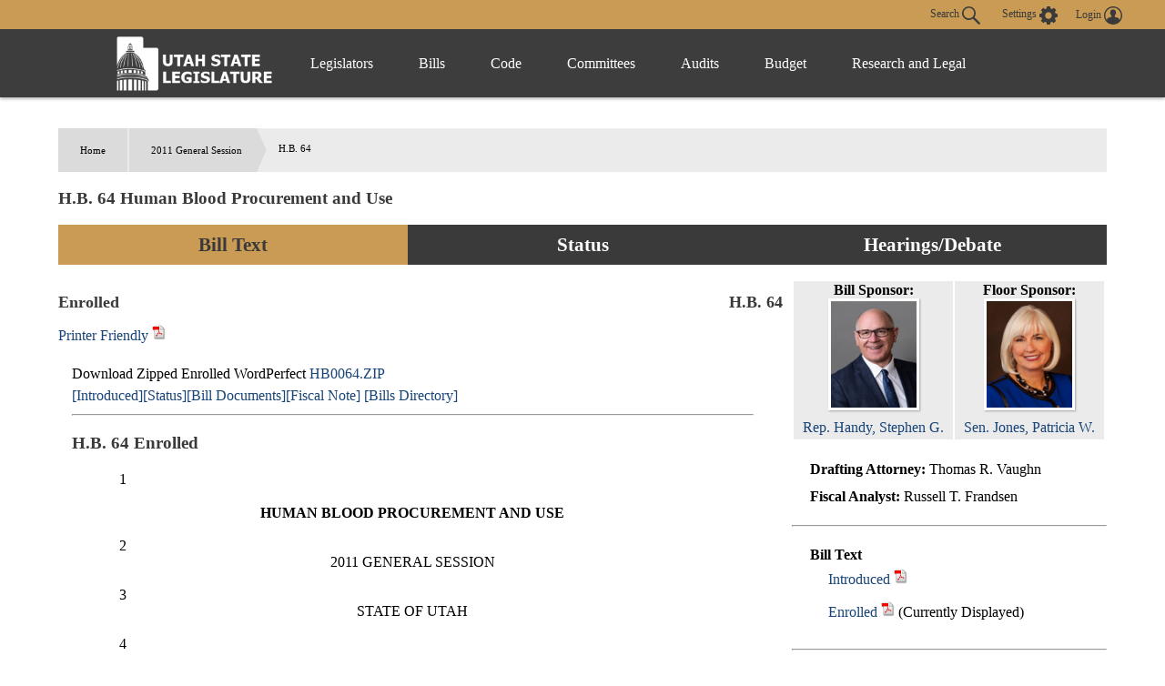

--- FILE ---
content_type: text/html
request_url: https://le.utah.gov/~2011/htmdoc/hbillhtm/HB0064.htm
body_size: 160
content:
<!DOCTYPE HTML>
<html>
<head>
<meta http-equiv="refresh" content="1;url=http://le.utah.gov/~2011/bills/static/HB0064.html">
<script type="text/javascript">
window.location.href = "http://le.utah.gov/~2011/bills/static/HB0064.html"
</script>
</head>
<body>

</body>
</html>


--- FILE ---
content_type: text/html
request_url: https://le.utah.gov/~2011/bills/hbillenr/HB0064.htm?r=5
body_size: 51074
content:

<!DOCTYPE html>
<html lang="en-US">
<head>
    <!-- Global site tag (gtag.js) - Google Analytics -->
    <script async src="https://www.googletagmanager.com/gtag/js?id=UA-154878332-1"></script>
    <script>
      window.dataLayer = window.dataLayer || [];
      function gtag(){dataLayer.push(arguments);}
      gtag('js', new Date());

      gtag('config', 'UA-154878332-1');
    </script>

	<meta charset="utf-8" />
	<meta name="viewport" content="width=device-width, initial-scale=1.0">

	<link type='text/css' rel='stylesheet' href="/css/styles.css?r=13" />

	<link rel='apple-touch-icon' href="/images/apple-touch-icon.png" sizes="114x114" />
	<link rel="icon" type="image/png" href="/images/favicon.ico" sizes="32x32">

	<script src="//ajax.googleapis.com/ajax/libs/jquery/1.11.0/jquery.min.js"></script>
	<script src="/js/libs/jquery.cookie.js"></script>
	<script src="https://maps.googleapis.com/maps/api/js?v=3.exp&amp;sensor=false"></script>
  <script src="/js/navigation.js?r=9"></script>
<Title>Utah Legislature HB0064</Title>
<!-- File poke.int -->
<LINK REL="STYLESHEET" HREF="/css/lrgc.css" TYPE="text/css">
<META Name = "keywords" Content="UTLE HB0064">
</head>

<body>
	<header>
		<div class="overlay"></div>
		<nav>
			<!-- settings.shtml -->
            <div class="skip-links" tabindex="0">
                <ul>
                    <li>Accessibility</li>
                    <li>Use the Settings Button to view other accessibility Settings</li>
                    <li><a href="#main-content" tabindex="0" id="skip-btn">Skip to Content</a></li>
                </ul>
            </div>
			<div id="settingsNav">
                <div id="dateline">
                    <div id="button-nav">
                        <div id="settings-section">
                            <button aria-controls="search-div" id="toggle-search">
                                Search <svg class="search-icon" xmlns="http://www.w3.org/2000/svg" viewBox="15 15 20 20"><path fill="#DBDBDB" d="M33.9 34.9c-.3 0-.5-.1-.8-.3l-6.2-6-.6.3c-1.2.7-2.5 1.1-3.8 1.1-2 0-3.9-.8-5.3-2.2-2.9-2.9-2.9-7.6 0-10.5 1.4-1.4 3.3-2.2 5.3-2.2s3.9.8 5.3 2.2c2.4 2.4 2.9 6.3 1.1 9.2l-.4.5 6.1 5.9c.4.4.5 1.1 0 1.6-.2.2-.4.4-.7.4zM22.5 16.6c-1.6 0-3 .6-4.1 1.7-2.3 2.3-2.3 6 0 8.2 1.1 1.1 2.6 1.7 4.1 1.7 1.6 0 3-.6 4.1-1.7 2.3-2.3 2.3-6 0-8.2-1.1-1.1-2.5-1.7-4.1-1.7z"/></svg>
                            </button>
                            <button aria-controls="settings" aria-label="view accessibility settings" id="toggleSettings" tabindex="0">
                                <span>Settings</span>
                                <svg id="Layer_1" xmlns="http://www.w3.org/2000/svg" viewBox="0 0 100 100"><style>.st0{fill:#dbdbdb}</style><path class="st0" d="M96.8 40.1h-7.9c-1.1-3.6-2.5-7.2-4.3-10.5l5.8-5.8c1.4-1.4 1.4-3.2 0-4.7L81 9.7c-1.4-1.4-3.2-1.4-4.7 0l-5.8 5.8c-3.2-2.2-6.8-3.2-10.4-4.3v-8c0-1.8-1.8-3.2-3.2-3.2H43.5c-1.8 0-3.2 1.8-3.2 3.2v7.9c-3.6 1.1-7.2 2.5-10.4 4.3l-5.8-6.1c-1.4-1.4-3.2-1.4-4.7 0L10 19c-1.4 1.4-1.4 3.2 0 4.7l5.8 5.8c-2.2 3.2-3.2 6.9-4.3 10.5H3.2C1.4 40 0 41.8 0 43.2v13.4c0 1.8 1.8 3.2 3.2 3.2h7.9c1.1 3.6 2.5 7.2 4.3 10.5l-5.8 5.8c-1.4 1.4-1.4 3.2 0 4.7l9.4 9.4c1.4 1.4 3.2 1.4 4.7 0l5.8-5.8c3.2 2.2 6.8 3.2 10.4 4.3v7.9c0 1.8 1.8 3.2 3.2 3.2h13.3c1.8 0 3.2-1.8 3.2-3.2v-7.9c3.6-1.1 7.2-2.5 10.4-4.3l5.8 5.8c1.4 1.4 3.2 1.4 4.7 0l9.4-9.4c1.4-1.4 1.4-3.2 0-4.7l-5.8-5.8c2.2-3.2 3.2-6.9 4.3-10.5h8.3c1.8 0 3.2-1.8 3.2-3.2V43.3c.1-1.1-1.7-3.2-3.1-3.2zM49.6 69c-10.1 0-18.3-8.3-18.3-18.4s7.9-18.8 18.3-18.8S68 40.1 68 50.2 59.4 69 49.6 69z"/></svg>
                            </button>
                            <div id="login-div">
                                <a href="/tracking/tracking.jsp" id="toploginbutton" title="Login">
                                    <span id="loginspan">Login</span>
                                    <svg xmlns="http://www.w3.org/2000/svg" viewBox="0 0 100 100"><path fill="#FFF" d="M50 0C22.4 0 0 22.4 0 50s22.4 50 50 50 50-22.4 50-50S77.6 0 50 0zm-8.4 54c0-.1 0-.1 0 0zm41.7 23c.1-.5.1-1 .2-1.5v-.4c0-1.6.1-3.2-.4-4.7-.2-.9-.6-1.8-1.2-2.6v-.1c-.4-.5-.9-1-1.3-1.6-.6-.5-1.1-.9-1.7-1.4-1.1-.6-2.3-1.3-3.4-1.9l-.6-.3c-1.4-.5-2.8-.9-4.2-1.4-1-.3-2-.5-3-.8-.9-.2-1.9-.5-2.8-.7-.8-.2-1.7-.5-2.5-.7-.4-.2-.9-.3-1.3-.5-1-.4-2-.9-2.5-2 0-1.1-.1-2.1-.1-3.2.3-.4.5-.8.8-1.2 1.7-2.6 2.7-5.4 3.4-8.4.1-.5.3-.8.7-1.1.9-.6 1.8-1.3 2-2.4.4-1.4.6-2.8.7-4.2.1-.9-.3-1.2-1.2-.9 0-.1 0-.3.1-.4.4-1.9.5-3.8.2-5.7-.7-4.3-3-7.6-6.8-9.8-4.2-2.4-8.6-2.8-13.3-1.8-4.3 1-7.4 3.5-9.5 7.4-1.7 3.3-1.7 6.7-1.1 10.2H34c-.5 0-.8.3-.9.7 0 .3-.1.6 0 .8.2.8.4 1.7.5 2.5.2.9.6 1.6 1.2 2.3.3.3.6.6.8.9l.3.3.6.6c.2.7.3 1.3.5 2 .4 1.1.7 2.2 1.1 3.2.4.9.9 1.8 1.3 2.7.5.8 1.1 1.6 1.6 2.4.1.2.2.4.2.6v1.4c.1 1.2-.6 2.1-1.6 2.6-1.2.5-2.4 1-3.7 1.4-2.9.8-5.8 1.5-8.7 2.4-2.6.8-5.1 1.9-7.2 3.6-2.2 1.8-3.6 4-3.7 6.9-.1 1.5 0 3.1.1 4.6-6.2-7.6-9.5-17-9.5-26.9 0-11.5 4.5-22.2 12.6-30.3 8.3-8 19-12.5 30.5-12.5s22.2 4.5 30.3 12.6c8.1 8.1 12.6 18.9 12.6 30.3 0 10-3.4 19.4-9.6 27z"/></svg>
                                </a>
                            </div>
                        </div>
                        <div id="stream-meeting"></div>
                    </div>
                </div>
                <div id="search-div">
                    <div>
                        <form id="navSearch" action="/solrsearch.jsp" onsubmit="return doNavSearch(this)" method="get">
                            <input tabindex="-1" type="text" name="request" aria-label="Search le.utah.gov" placeholder="Search le.utah.gov">
							<input type="hidden" name="stype" class="hiddenStype" value="">
                            <button tabindex="-1"  type="submit">Search</button>
                        </form>
                    </div>
                </div>
			</div>

			<!-- END settings.shtml -->
        <div id="fullNavContainer">
            <div id="fullNav">
                <a id="logo" href="https://le.utah.gov/" title="Home">
                    <div>
                        <img src="/images/logos/web-logo-horizontal.png" alt="Utah State Legislature Home">
                    </div>
                </a>
                <button id="menuOpen" aria-controls="mainNav" aria-label="Open Menu" tabindex="0"><svg class="menu" xmlns="http://www.w3.org/2000/svg" viewBox="0 0 58.2 40.2"><path d="M0 16.6h58.2v7H0zM0 0h58.2v7H0zm0 33.2h58.2v7H0z" fill="#FFF"/></svg></button>
                <ul class="mainNav" id="mainNav">
                    <li>
                        <button id="menuClose" aria-controls="mainNav" aria-label="Close Menu"><svg class="close" xmlns="http://www.w3.org/2000/svg" viewBox="0 0 100 100"><path fill="#fff" d="M100 10.1L89.9 0 50 39.9 10.1 0 0 10.1 39.9 50 0 89.9 10.1 100 50 60.1 89.9 100 100 89.9 60.1 50 100 10.1z"></path></svg></button>
                    </li>
                    <li class="menu-item" id="leg-menu-item">
                        <a href="/Documents/find.htm" class="has-drop">Legislators</a>
                        <div id="legislator-div" class="drop-down">
                            <div class="nav-div">
                                <div>
                                    <button class="nav-header" aria-controls="all-list" aria-haspopup="true" tabindex="0">All Legislators</button>
                                    <a href="/Documents/find.htm" class="sub-header">All Legislators</a>
                                    <ul id="all-list">
                                        <li class="hide-large"><a  href="/Documents/find.htm">Find Legislators</a></li>
                                        <li><a href="/asp/roster/roster.asp">By Session (1896-Current)</a></li>
                                        <li><a href="/asp/roster/complist.asp">Alphabetical (Historical)</a></li>
                                        <li><a href="/GIS/findDistrict.jsp">Find by Address/Map</a></li>
                                        <li><a href="/sessions/sessions.jsp">Sessions</a></li>
                                        <li><a href="https://readingcalendar.le.utah.gov/">Reading Calendars</a></li>
                                        <li><a href="/asp/schedule/journal.asp">Journals</a></li>
                                        <li><a href="/sessionSchedule/sessdates.jsp">Session Dates</a></li>
                                    </ul>
                                </div>
                                <div>
                                    <a href="https://house.utleg.gov/" class="sub-header">House</a>
                                    <button class="nav-header" aria-controls="house-list" aria-haspopup="true" tabindex="0">House</button>
                                    <ul id="house-list">
                                        <li class="hide-large"><a href="https://house.utleg.gov/">House Home</a></li>
                                        <li><a href="https://house.utleg.gov/about/">About the House</a></li>
                                        <li><a href="https://house.utleg.gov/house-leadership/">Leadership</a></li>
                                        <li><a href="https://house.utleg.gov/house-members/">Roster</a></li>
                                        <li><a href="/asp/seating/hseat.asp">Seating Chart</a></li>
                                        <li><a href="https://house.utleg.gov/conflict-disclosures/">Conflict of Interest Forms</a></li>
                                        <li><a href="/asp/audio/index.asp?House=H">Past Floor Debates</a></li>
                                    </ul>
                                </div>
                                <div>
                                    <a href="https://senate.utah.gov/" class="sub-header" >Senate</a>
                                    <button class="nav-header" aria-haspopup="true" aria-controls="senate-list" tabindex="0">Senate</button>
                                    <ul id="senate-list">
                                        <li class="hide-large"><a href="https://senate.utah.gov/">Senate Home</a></li>
                                        <li><a href="https://senate.utah.gov/about-the-senate/">About the Senate</a></li>
                                        <li><a href="https://senate.utah.gov/leadership/">Leadership</a></li>
                                        <li><a href="https://senate.utah.gov/senate-roster/">Roster</a></li>
                                        <li><a href="/asp/seating/sseat.asp">Seating Chart</a></li>
                                        <li><a href="/sessions/es.jsp">Extraordinary Sessions</a></li>
                                        <li><a href="/asp/audio/index.asp?House=S">Past Floor Debates</a></li>
                                        <li><a href="https://disclosures.utah.gov/Search/PublicSearch?type=PCC">Disclosure Forms</a></li>
                                    </ul>
                                </div>
                            </div>
                        </div>
                    </li>
                    <li class="menu-item">
                        <a href="/bills/bills_By_Session.jsp" class="has-drop">Bills</a>
                        <div id="bills-div" class="drop-down">
                            <div class="nav-div">
                                <div>
                                    <a href="/bills/bills_By_Session.jsp" class="big-header">View Bills</a>
                                    <ul>
                                        <li><a href="/billlist.jsp?session=2026GS">2026 Bills</a></li>
                                        <li><a href="/asp/billsintro/index.asp">Browse by Session</a></li>
                                        <li><a href="/asp/passedbills/passedbills.asp">Passed Bills</a></li>

                                        <li><a href="/solrsearch.jsp?ktype=Bill">Keyword Search</a></li>
                                        <li><a href="/tracking/tracking.jsp">Tracking Service</a></li>
                                        <li><a href="http://images.archives.utah.gov/cdm/search/collection/432n!428/searchterm/working%20bills/field/all/mode/all/conn/and/order/identi/ad/asc">Working Bills (1896-1989)</a></li>
                                        <li><a href="/lrgc/bill-data.html">Bill Data</a></li>
                                        <!-- <li><a href="https://image.le.utah.gov/imaging/bill.asp">Bill Drafting/Research Files (1990-Ongoing)</a></li> -->
                                    </ul>
                                </div>
                            </div>
                        </div>
                    </li>
                    <li class="menu-item">
                        <a href="/xcode/code.html" class="has-drop">Code</a>
                        <div id="code-div" class="drop-down">
                            <div class="nav-div">
                                <div>
                                    <a href="/xcode/code.html" class="big-header">Utah Code </a>
                                    <ul>
                                        <li><a href="/Documents/code_const.htm">Code and Constitution</a></li>
                                        <li><a href="/solrsearch.jsp?ktype=Code">Keyword Search</a></li>
                                        <li><a href="/xcode/constitution.html">Utah Constitution</a></li>
                                        <li><a href="/documents/conconv/utconstconv.htm">Constitutional Convention</a></li>
										<li><a href="/documents/laws-recent.htm">Laws of Utah 2014-ongoing</a></li>
										<li><a href="https://onlinelibrary.utah.gov/library-resource/uspl/?topic=law-legal">Historical Laws of Utah</a></li>
                                        <li><a href="/xcode/R.html">Legislative Rules</a></li>
                                        <li><a href="https://adminrules.utah.gov/">Utah Administrative Rules</a></li>
                                    </ul>
                                </div>
                            </div>

                        </div>
                    </li>
                    <li class="menu-item">
                        <a href="/asp/interim/Main.asp?ComType=All&List=2" class="has-drop">Committees</a>
                        <div id="committees-div" class="drop-down">
                            <div class="nav-div">
                                <div>
                                    <a href="/asp/interim/Main.asp?ComType=All&List=2" class="big-header">All Committees</a>
                                    <ul>
                                        <li><a href="/asp/interim/Main.asp?ComType=App&List=2">Appropriations</a></li>
                                        <li><a href="/asp/interim/Main.asp?ComType=Com&List=2">Commissions</a></li>
                                        <li><a href="/asp/interim/Main.asp?ComType=Cnf&List=2">Confirmation</a></li>
                                        <li><a href="/asp/interim/Main.asp?ComType=Int&List=2">Interim</a></li>
                                        <li><a href="/asp/interim/Main.asp?ComType=Std&List=2">Standing</a></li>
                                        <li><a href="/asp/interim/Main.asp?ComType=Sub&List=2">Subcommittees</a></li>
                                        <li><a href="/asp/interim/Main.asp?ComType=Tsk&List=2">Task Forces</a></li>
                                        <li><a href="/asp/billsintro/committeebills.asp">Bills in Committees</a></li>
                                        <!-- <li><a href="https://image.le.utah.gov/imaging/History.asp">Interim Committee Histories (1990-Ongoing)</a></li> -->
                                    </ul>
                                </div>
                            </div>
                        </div>
                    </li>
                     <li class="menu-item">
                        <a href="https://lag.utleg.gov/" class="has-drop">Audits</a>
                        <div id="audits-div" class="drop-down">
                            <div class="nav-div">
                                <div>
                                        <ul>
                                            <li><a href="https://lag.utleg.gov/audits_current.jsp">New Audits</a></li>
                                            <li><a href="https://le.utah.gov/committee/committee.jsp?com=SPEAUD">Audit Subcommittee</a></li>
                                            <li><a href="https://lag.utleg.gov/best_practices.jsp">Government Excellence</a></li>
                                            <li><a href="https://lag.utleg.gov/annual_report.jsp">Annual Reports</a></li>
                                            <li><a href="https://lag.utleg.gov/">Office of the Legislative Auditor General</a></li>
                                        </ul>
                                </div>
                            </div>
                        </div>
                    </li>
                    <li class="menu-item">
                        <a href="https://budget.utah.gov/" class="has-drop">Budget</a>
                        <div id="budget-div" class="drop-down">
                            <div class="nav-div">
                                <div>
                                    <a href="https://budget.utah.gov/" class="big-header">Budget.Utah.gov</a>
                                    <ul>
                                        <li><a href="/CobiServlet/cobi/BudgetRD?key=stateBudget">State Budget (PDF)</a></li>
                                        <li><a href="/CobiServlet/cobi/BudgetRD?key=cobi">COBI</a></li>
                                        <li><a href="/CobiServlet/cobi/BudgetRD?key=quickFacts">Quick Facts (PDF)</a></li>
                                        <li><a href="/CobiServlet/cobi/BudgetRD?key=fiscalHealth">Fiscal Health</a></li>
                                        <li><a href="/CobiServlet/cobi/BudgetRD?key=taxpayerReceipt">Taxpayer Receipt</a></li>
                                        <li><a href="/CobiServlet/cobi/BudgetRD?key=budgetVisualizer">Data Visualizer</a></li>
                                        <li><a href="/CobiServlet/cobi/BudgetRD?key=appsByBills">Budget Bills</a></li>
                                        <li><a href="/CobiServlet/cobi/BudgetRD?key=appsBySubcommittees">Budget Committees</a></li>
                                        <li><a href="/asp/lfa/lfareports.asp">Budget Publications</a></li>
                                        <li><a href="https://budget.utah.gov/products/aboutLFA/">Office of the Legislative Fiscal Analyst</a></li>
                                    </ul>
                                </div>
                            </div>
                        </div>
                    </li>
                    <li class="menu-item"style="min-width: 120px;">
                        <a href="/lrgc/home.html" class="has-drop">Research and Legal</a>
                        <div id="research-div" class="drop-down">
                            <div class="nav-div">
                                <div>
                                    <ul>
                                        <li ><a href="/lrgc/home.html">Office of Legislative Research and General Counsel</a></li>
                                        <li><a href="/lrgc/publications.html">Publications</a></li>
                                        <li><a href="/lrgc/bill-data.html">Bill Data</a></li>
                                        <li><a href="/lrgc/researchMaterials.htm">Legislative Information</a></li>
                                        <li><a href="/AgencyRP/index.jsp">Agency Reporting</a></li>
                                        <li><a href="/lawSearch.jsp">Advanced Law Search</a></li>
                                    </ul>
                                </div>
                            </div>
                        </div>
                    </li>
                </ul>
            </div>
        </div>
		</nav>
        <div class="modal" id="settings">
            <div id="settings-modal">
                <button aria-label="close" id="close-settings" class="close">
                    <svg class="close" xmlns="http://www.w3.org/2000/svg" viewBox="0 0 100 100">
                        <path fill="#fff" d="M100 10.1L89.9 0 50 39.9 10.1 0 0 10.1 39.9 50 0 89.9 10.1 100 50 60.1 89.9 100 100 89.9 60.1 50 100 10.1z"></path>
                    </svg>
                </button>
                <h2>Additional Accessibility Settings</h2>
                <p class="settings">
                    <button class="defaultStyles">Default Settings</button>
                    <button class="highContrast">High Contrast</button>
                    <button class="textOnly">Text Only</button>
                </p>
                <div id="fontSizer">
                    <span>Font Size:</span>
                    <button title="Font size smaller" aria-label="Font size smaller" class="fontsize small" data-size="smallFont">A</button>
                    <button title="Font size default" aria-label="Font size default" class="fontsize default">A</button>
                    <button title="Font size larger" aria-label="Font size larger" class="fontsize large" data-size="largeFont">A</button>
                </div>
            </div>
        </div>

        <!-- Site under maintenance notice -->
        <!-- <div id="alert-div">
        <div>
            <svg version="1.1" id="Layer_1" xmlns="http://www.w3.org/2000/svg" xmlns:xlink="http://www.w3.org/1999/xlink" x="0px" y="0px"
            viewBox="0 0 154.6 156.6" style="enable-background:new 0 0 154.6 156.6;" xml:space="preserve">
            <style type="text/css">
                .alert0{fill:none;stroke:#FFFFFF;stroke-width:11;stroke-miterlimit:10;}
                .alert1{fill:#FFFFFF;}
                .alert2{font-family:'MyriadPro-Regular';}
                .alert3{font-size:133px;}
            </style>
            <circle class="alert0" cx="77.6" cy="77.6" r="70.5"/>
            <g class="st1">
                <path class="alert1" d="M69.8,117.9c0-4.8,3.3-8.2,7.8-8.2c4.8,0,7.8,3.5,7.8,8.2c0,4.7-3.1,8.2-7.8,8.2
                    C73,126.1,69.8,122.5,69.8,117.9z M73.1,98.8L71.3,35H84l-1.9,63.8H73.1z"/>
            </g>
		</svg>  
        The Playback of past Legislative meetings will be unavailable until 12:00pm today October 20th. We apologize for any inconvenience and appreciate your understanding.
        </div>
    </div> -->
    
	</header>

<div id="main-block">
	<main id="main-content">


<BR>
Download Zipped Enrolled WordPerfect <a href="/~2011/bills/hbillenr/HB0064.zip">HB0064.ZIP</a><br>
<a href="/~2011/bills/hbillint/HB0064.zip">[Introduced]</a><a href="/~2011/status/hbillsta/HB0064.htm">[Status]</a><a href="/~2011/htmdoc/hbillhtm/HB0064.htm">[Bill Documents]</a><a href="/lfa/fnotes/2011/HB0064.fn.htm">[Fiscal Note]</a>
<a href="/~2011/bills.htm">[Bills Directory]</a>
<hr>
<p>
<H3>H.B. 64 Enrolled</H3>
<p>

<!-- File converted by Wp2Html Version 3.3d  -->
<!-- Email Andy.Scriven@research.natpower.co.uk for more details  -->

<!-- WP Style Open: System_34 --><!-- WP Style End: System_34 -->

<!-- Font changed to TimesNewRomanRegular with size 3 -->
<!-- WP Paired Style On: lineno -->&nbsp;&nbsp;&nbsp;&nbsp;&nbsp;&nbsp;&nbsp;&nbsp;&nbsp;&nbsp;&nbsp;&nbsp;<!-- WP Style End: lineno -->
1
<!-- WP Paired Style Off: lineno -->
&nbsp;&nbsp;&nbsp;&nbsp;<!-- WP Style End: lineno -->
<center><b> HUMAN BLOOD PROCUREMENT AND USE</b>
<!-- End of font TimesNewRomanRegular with size 13 -->
<!-- Font changed to TimesNewRomanRegular with size 3 --></center>

<br>

<!-- WP Paired Style On: lineno -->&nbsp;&nbsp;&nbsp;&nbsp;&nbsp;&nbsp;&nbsp;&nbsp;&nbsp;&nbsp;&nbsp;&nbsp;<!-- WP Style End: lineno -->
2
<!-- WP Paired Style Off: lineno -->
&nbsp;&nbsp;&nbsp;&nbsp;<!-- WP Style End: lineno -->
<center>2011 GENERAL SESSION</center>

<br>

<!-- WP Paired Style On: lineno -->&nbsp;&nbsp;&nbsp;&nbsp;&nbsp;&nbsp;&nbsp;&nbsp;&nbsp;&nbsp;&nbsp;&nbsp;<!-- WP Style End: lineno -->
3
<!-- WP Paired Style Off: lineno -->
&nbsp;&nbsp;&nbsp;&nbsp;<!-- WP Style End: lineno -->
<center>STATE OF UTAH</center>

<br>

<!-- WP Paired Style On: lineno -->&nbsp;&nbsp;&nbsp;&nbsp;&nbsp;&nbsp;&nbsp;&nbsp;&nbsp;&nbsp;&nbsp;&nbsp;<!-- WP Style End: lineno -->
4
<!-- WP Paired Style Off: lineno -->
&nbsp;&nbsp;&nbsp;&nbsp;<!-- WP Style End: lineno -->
<center>
<!-- End of font TimesNewRomanRegular with size 12 -->
<!-- Font changed to TimesNewRomanRegular with size 4 --><b> Chief Sponsor:  Stephen G. Handy</b>
<!-- End of font TimesNewRomanRegular with size 14 -->
<!-- Font changed to TimesNewRomanRegular with size 3 --></center>

<br>

<!-- WP Paired Style On: lineno -->&nbsp;&nbsp;&nbsp;&nbsp;&nbsp;&nbsp;&nbsp;&nbsp;&nbsp;&nbsp;&nbsp;&nbsp;<!-- WP Style End: lineno -->
5
<!-- WP Paired Style Off: lineno -->
&nbsp;&nbsp;&nbsp;&nbsp;<!-- WP Style End: lineno -->

<!-- WP Paired Style On: floorlabel --><center>
<!-- End of font TimesNewRomanRegular with size 12 -->
<!-- Font changed to TimesNewRomanRegular with size 4 --><!-- WP Style End: floorlabel -->
Senate Sponsor:  
<!-- WP Paired Style Off: floorlabel -->
<!-- End of font TimesNewRomanRegular with size 14 -->
<!-- Font changed to TimesNewRomanRegular with size 3 --><!-- WP Style End: floorlabel -->

<!-- WP Paired Style On: floorspon -->
<!-- End of font TimesNewRomanRegular with size 12 -->
<!-- Font changed to TimesNewRomanRegular with size 4 --><!-- WP Style End: floorspon -->
Patricia W. Jones
<!-- WP Paired Style Off: floorspon -->
<!-- End of font TimesNewRomanRegular with size 14 -->
<!-- Font changed to TimesNewRomanRegular with size 3 --><!-- WP Style End: floorspon -->
</center>

<br>

<!-- WP Paired Style On: lineno -->&nbsp;&nbsp;&nbsp;&nbsp;&nbsp;&nbsp;&nbsp;&nbsp;&nbsp;&nbsp;&nbsp;&nbsp;<!-- WP Style End: lineno -->
6
<!-- WP Paired Style Off: lineno -->
&nbsp;&nbsp;&nbsp;&nbsp;<!-- WP Style End: lineno -->
 <br>

<!-- WP Paired Style On: lineno -->&nbsp;&nbsp;&nbsp;&nbsp;&nbsp;&nbsp;&nbsp;&nbsp;&nbsp;&nbsp;&nbsp;&nbsp;<!-- WP Style End: lineno -->
7
<!-- WP Paired Style Off: lineno -->
&nbsp;&nbsp;&nbsp;&nbsp;<!-- WP Style End: lineno -->
<b> LONG TITLE</b><br>

<!-- WP Paired Style On: lineno -->&nbsp;&nbsp;&nbsp;&nbsp;&nbsp;&nbsp;&nbsp;&nbsp;&nbsp;&nbsp;&nbsp;&nbsp;<!-- WP Style End: lineno -->
8
<!-- WP Paired Style Off: lineno -->
&nbsp;&nbsp;&nbsp;&nbsp;<!-- WP Style End: lineno -->
<b> General Description:</b><br>

<!-- WP Paired Style On: lineno -->&nbsp;&nbsp;&nbsp;&nbsp;&nbsp;&nbsp;&nbsp;&nbsp;&nbsp;&nbsp;&nbsp;&nbsp;<!-- WP Style End: lineno -->
9
<!-- WP Paired Style Off: lineno -->
&nbsp;&nbsp;&nbsp;&nbsp;<!-- WP Style End: lineno -->
&nbsp;&nbsp;&nbsp;&nbsp;This bill recodifies, repeals, and amends provisions of the Utah Code relating to the<br>
 
<!-- WP Paired Style On: lineno -->&nbsp;&nbsp;&nbsp;&nbsp;&nbsp;&nbsp;&nbsp;&nbsp;&nbsp;&nbsp;&nbsp;&nbsp;<!-- WP Style End: lineno -->
10
<!-- WP Paired Style Off: lineno -->
&nbsp;&nbsp;&nbsp;&nbsp;<!-- WP Style End: lineno -->
procurement and use of human blood.<br>

<!-- WP Paired Style On: lineno -->&nbsp;&nbsp;&nbsp;&nbsp;&nbsp;&nbsp;&nbsp;&nbsp;&nbsp;&nbsp;&nbsp;&nbsp;<!-- WP Style End: lineno -->
11
<!-- WP Paired Style Off: lineno -->
&nbsp;&nbsp;&nbsp;&nbsp;<!-- WP Style End: lineno -->
<b> Highlighted Provisions:</b><br>

<!-- WP Paired Style On: lineno -->&nbsp;&nbsp;&nbsp;&nbsp;&nbsp;&nbsp;&nbsp;&nbsp;&nbsp;&nbsp;&nbsp;&nbsp;<!-- WP Style End: lineno -->
12
<!-- WP Paired Style Off: lineno -->
&nbsp;&nbsp;&nbsp;&nbsp;<!-- WP Style End: lineno -->
&nbsp;&nbsp;&nbsp;&nbsp;This bill:<br>
 
<!-- WP Paired Style On: lineno -->&nbsp;&nbsp;&nbsp;&nbsp;&nbsp;&nbsp;&nbsp;&nbsp;&nbsp;&nbsp;&nbsp;&nbsp;<!-- WP Style End: lineno -->
13
<!-- WP Paired Style Off: lineno -->
&nbsp;&nbsp;&nbsp;&nbsp;<!-- WP Style End: lineno -->
&nbsp;&nbsp;&nbsp;&nbsp;.&nbsp;&nbsp;&nbsp;&nbsp;defines terms;<br>
  
<!-- WP Paired Style On: lineno -->&nbsp;&nbsp;&nbsp;&nbsp;&nbsp;&nbsp;&nbsp;&nbsp;&nbsp;&nbsp;&nbsp;&nbsp;<!-- WP Style End: lineno -->
14
<!-- WP Paired Style Off: lineno -->
&nbsp;&nbsp;&nbsp;&nbsp;<!-- WP Style End: lineno -->
&nbsp;&nbsp;&nbsp;&nbsp;.&nbsp;&nbsp;&nbsp;&nbsp;deletes obsolete provisions relating to the donation of blood by a person who is 18<br>
  
<!-- WP Paired Style On: lineno -->&nbsp;&nbsp;&nbsp;&nbsp;&nbsp;&nbsp;&nbsp;&nbsp;&nbsp;&nbsp;&nbsp;&nbsp;<!-- WP Style End: lineno -->
15
<!-- WP Paired Style Off: lineno -->
&nbsp;&nbsp;&nbsp;&nbsp;<!-- WP Style End: lineno -->
years old;<br>

<!-- WP Paired Style On: lineno -->&nbsp;&nbsp;&nbsp;&nbsp;&nbsp;&nbsp;&nbsp;&nbsp;&nbsp;&nbsp;&nbsp;&nbsp;<!-- WP Style End: lineno -->
16
<!-- WP Paired Style Off: lineno -->
&nbsp;&nbsp;&nbsp;&nbsp;<!-- WP Style End: lineno -->
&nbsp;&nbsp;&nbsp;&nbsp;.&nbsp;&nbsp;&nbsp;&nbsp;enacts the Human Blood Act;<br>
  
<!-- WP Paired Style On: lineno -->&nbsp;&nbsp;&nbsp;&nbsp;&nbsp;&nbsp;&nbsp;&nbsp;&nbsp;&nbsp;&nbsp;&nbsp;<!-- WP Style End: lineno -->
17
<!-- WP Paired Style Off: lineno -->
&nbsp;&nbsp;&nbsp;&nbsp;<!-- WP Style End: lineno -->
&nbsp;&nbsp;&nbsp;&nbsp;.&nbsp;&nbsp;&nbsp;&nbsp;clarifies that the procurement and use of a blood product is considered a service<br>
  
<!-- WP Paired Style On: lineno -->&nbsp;&nbsp;&nbsp;&nbsp;&nbsp;&nbsp;&nbsp;&nbsp;&nbsp;&nbsp;&nbsp;&nbsp;<!-- WP Style End: lineno -->
18
<!-- WP Paired Style Off: lineno -->
&nbsp;&nbsp;&nbsp;&nbsp;<!-- WP Style End: lineno -->
rather than a sale;<br>

<!-- WP Paired Style On: lineno -->&nbsp;&nbsp;&nbsp;&nbsp;&nbsp;&nbsp;&nbsp;&nbsp;&nbsp;&nbsp;&nbsp;&nbsp;<!-- WP Style End: lineno -->
19
<!-- WP Paired Style Off: lineno -->
&nbsp;&nbsp;&nbsp;&nbsp;<!-- WP Style End: lineno -->
&nbsp;&nbsp;&nbsp;&nbsp;.&nbsp;&nbsp;&nbsp;&nbsp;provides that a minor who is at least 16 years old may donate blood to a voluntary,<br>
  
<!-- WP Paired Style On: lineno -->&nbsp;&nbsp;&nbsp;&nbsp;&nbsp;&nbsp;&nbsp;&nbsp;&nbsp;&nbsp;&nbsp;&nbsp;<!-- WP Style End: lineno -->
20
<!-- WP Paired Style Off: lineno -->
&nbsp;&nbsp;&nbsp;&nbsp;<!-- WP Style End: lineno -->
noncompensatory blood donation program if a parent or legal guardian of the minor<br>

<!-- WP Paired Style On: lineno -->&nbsp;&nbsp;&nbsp;&nbsp;&nbsp;&nbsp;&nbsp;&nbsp;&nbsp;&nbsp;&nbsp;&nbsp;<!-- WP Style End: lineno -->
21
<!-- WP Paired Style Off: lineno -->
&nbsp;&nbsp;&nbsp;&nbsp;<!-- WP Style End: lineno -->
consents to the donation; and<br>

<!-- WP Paired Style On: lineno -->&nbsp;&nbsp;&nbsp;&nbsp;&nbsp;&nbsp;&nbsp;&nbsp;&nbsp;&nbsp;&nbsp;&nbsp;<!-- WP Style End: lineno -->
22
<!-- WP Paired Style Off: lineno -->
&nbsp;&nbsp;&nbsp;&nbsp;<!-- WP Style End: lineno -->
&nbsp;&nbsp;&nbsp;&nbsp;.&nbsp;&nbsp;&nbsp;&nbsp;makes technical changes.<br>
  
<!-- WP Paired Style On: lineno -->&nbsp;&nbsp;&nbsp;&nbsp;&nbsp;&nbsp;&nbsp;&nbsp;&nbsp;&nbsp;&nbsp;&nbsp;<!-- WP Style End: lineno -->
23
<!-- WP Paired Style Off: lineno -->
&nbsp;&nbsp;&nbsp;&nbsp;<!-- WP Style End: lineno -->
<b> Money Appropriated in this Bill:</b><br>

<!-- WP Paired Style On: lineno -->&nbsp;&nbsp;&nbsp;&nbsp;&nbsp;&nbsp;&nbsp;&nbsp;&nbsp;&nbsp;&nbsp;&nbsp;<!-- WP Style End: lineno -->
24
<!-- WP Paired Style Off: lineno -->
&nbsp;&nbsp;&nbsp;&nbsp;<!-- WP Style End: lineno -->
&nbsp;&nbsp;&nbsp;&nbsp;None<br>
 
<!-- WP Paired Style On: lineno -->&nbsp;&nbsp;&nbsp;&nbsp;&nbsp;&nbsp;&nbsp;&nbsp;&nbsp;&nbsp;&nbsp;&nbsp;<!-- WP Style End: lineno -->
25
<!-- WP Paired Style Off: lineno -->
&nbsp;&nbsp;&nbsp;&nbsp;<!-- WP Style End: lineno -->
<b> Other Special Clauses:</b><br>

<!-- WP Paired Style On: lineno -->&nbsp;&nbsp;&nbsp;&nbsp;&nbsp;&nbsp;&nbsp;&nbsp;&nbsp;&nbsp;&nbsp;&nbsp;<!-- WP Style End: lineno -->
26
<!-- WP Paired Style Off: lineno -->
&nbsp;&nbsp;&nbsp;&nbsp;<!-- WP Style End: lineno -->
&nbsp;&nbsp;&nbsp;&nbsp;None<br>

<!-- WP Paired Style On: lineno -->&nbsp;&nbsp;&nbsp;&nbsp;&nbsp;&nbsp;&nbsp;&nbsp;&nbsp;&nbsp;&nbsp;&nbsp;<!-- WP Style End: lineno -->
27
<!-- WP Paired Style Off: lineno -->
&nbsp;&nbsp;&nbsp;&nbsp;<!-- WP Style End: lineno -->
<b> Utah Code Sections Affected:</b><br>

<!-- WP Paired Style On: lineno -->&nbsp;&nbsp;&nbsp;&nbsp;&nbsp;&nbsp;&nbsp;&nbsp;&nbsp;&nbsp;&nbsp;&nbsp;<!-- WP Style End: lineno -->
28
<!-- WP Paired Style Off: lineno -->
&nbsp;&nbsp;&nbsp;&nbsp;<!-- WP Style End: lineno -->
ENACTS:<br>

<!-- WP Paired Style On: lineno -->&nbsp;&nbsp;&nbsp;&nbsp;&nbsp;&nbsp;&nbsp;&nbsp;&nbsp;&nbsp;&nbsp;&nbsp;<!-- WP Style End: lineno -->
29
<!-- WP Paired Style Off: lineno -->
&nbsp;&nbsp;&nbsp;&nbsp;<!-- WP Style End: lineno -->
<b> &nbsp;&nbsp;&nbsp;&nbsp;26-31-101</b>, Utah Code Annotated 1953<br>
 
<p><HR>

<!-- WP Paired Style On: lineno -->&nbsp;&nbsp;&nbsp;&nbsp;&nbsp;&nbsp;&nbsp;&nbsp;&nbsp;&nbsp;&nbsp;&nbsp;<!-- WP Style End: lineno -->
30
<!-- WP Paired Style Off: lineno --></center>

&nbsp;&nbsp;&nbsp;&nbsp;<!-- WP Style End: lineno -->
<b> &nbsp;&nbsp;&nbsp;&nbsp;26-31-102</b>, Utah Code Annotated 1953<br>
 
<!-- WP Paired Style On: lineno -->&nbsp;&nbsp;&nbsp;&nbsp;&nbsp;&nbsp;&nbsp;&nbsp;&nbsp;&nbsp;&nbsp;&nbsp;<!-- WP Style End: lineno -->
31
<!-- WP Paired Style Off: lineno -->
&nbsp;&nbsp;&nbsp;&nbsp;<!-- WP Style End: lineno -->
<b> &nbsp;&nbsp;&nbsp;&nbsp;26-31-202</b>, Utah Code Annotated 1953<br>
 
<!-- WP Paired Style On: lineno -->&nbsp;&nbsp;&nbsp;&nbsp;&nbsp;&nbsp;&nbsp;&nbsp;&nbsp;&nbsp;&nbsp;&nbsp;<!-- WP Style End: lineno -->
32
<!-- WP Paired Style Off: lineno -->
&nbsp;&nbsp;&nbsp;&nbsp;<!-- WP Style End: lineno -->
RENUMBERS AND AMENDS:<br>

<!-- WP Paired Style On: lineno -->&nbsp;&nbsp;&nbsp;&nbsp;&nbsp;&nbsp;&nbsp;&nbsp;&nbsp;&nbsp;&nbsp;&nbsp;<!-- WP Style End: lineno -->
33
<!-- WP Paired Style Off: lineno -->
&nbsp;&nbsp;&nbsp;&nbsp;<!-- WP Style End: lineno -->
<b> &nbsp;&nbsp;&nbsp;&nbsp;26-31-201</b>, (Renumbered from 26-31-1, as enacted by Laws of Utah 1981, Chapter 126)<br>
 
<!-- WP Paired Style On: lineno -->&nbsp;&nbsp;&nbsp;&nbsp;&nbsp;&nbsp;&nbsp;&nbsp;&nbsp;&nbsp;&nbsp;&nbsp;<!-- WP Style End: lineno -->
34
<!-- WP Paired Style Off: lineno -->
&nbsp;&nbsp;&nbsp;&nbsp;<!-- WP Style End: lineno -->
REPEALS:<br>

<!-- WP Paired Style On: lineno -->&nbsp;&nbsp;&nbsp;&nbsp;&nbsp;&nbsp;&nbsp;&nbsp;&nbsp;&nbsp;&nbsp;&nbsp;<!-- WP Style End: lineno -->
35
<!-- WP Paired Style Off: lineno -->
&nbsp;&nbsp;&nbsp;&nbsp;<!-- WP Style End: lineno -->
<b> &nbsp;&nbsp;&nbsp;&nbsp;15-2-5</b>, as last amended by Laws of Utah 2010, Chapter 378<br>
 
<!-- WP Paired Style On: lineno -->&nbsp;&nbsp;&nbsp;&nbsp;&nbsp;&nbsp;&nbsp;&nbsp;&nbsp;&nbsp;&nbsp;&nbsp;<!-- WP Style End: lineno -->
36
<!-- WP Paired Style Off: lineno -->
&nbsp;&nbsp;&nbsp;&nbsp;<!-- WP Style End: lineno -->
 <br>

<!-- WP Paired Style On: lineno -->&nbsp;&nbsp;&nbsp;&nbsp;&nbsp;&nbsp;&nbsp;&nbsp;&nbsp;&nbsp;&nbsp;&nbsp;<!-- WP Style End: lineno -->
37
<!-- WP Paired Style Off: lineno -->
&nbsp;&nbsp;&nbsp;&nbsp;<!-- WP Style End: lineno -->
<i>Be it enacted by the Legislature of the state of Utah:</i><br>

<!-- WP Paired Style On: lineno -->&nbsp;&nbsp;&nbsp;&nbsp;&nbsp;&nbsp;&nbsp;&nbsp;&nbsp;&nbsp;&nbsp;&nbsp;<!-- WP Style End: lineno -->
38
<!-- WP Paired Style Off: lineno -->
&nbsp;&nbsp;&nbsp;&nbsp;<!-- WP Style End: lineno -->
&nbsp;&nbsp;&nbsp;&nbsp;Section 1.  
<!-- WP Paired Style On: bstat -->Section <b> <!-- WP Style End: bstat -->
26-31-101
<!-- WP Paired Style Off: bstat --></b><!-- WP Style End: bstat -->
 is enacted to read:<br>

<!-- WP Paired Style On: lineno -->&nbsp;&nbsp;&nbsp;&nbsp;&nbsp;&nbsp;&nbsp;&nbsp;&nbsp;&nbsp;&nbsp;&nbsp;<!-- WP Style End: lineno -->
39
<!-- WP Paired Style Off: lineno -->
&nbsp;&nbsp;&nbsp;&nbsp;<!-- WP Style End: lineno -->
<center><b> CHAPTER 31.  HUMAN BLOOD ACT</b></center>

<br>

<!-- WP Paired Style On: lineno -->&nbsp;&nbsp;&nbsp;&nbsp;&nbsp;&nbsp;&nbsp;&nbsp;&nbsp;&nbsp;&nbsp;&nbsp;<!-- WP Style End: lineno -->
40
<!-- WP Paired Style Off: lineno -->
&nbsp;&nbsp;&nbsp;&nbsp;<!-- WP Style End: lineno -->
<b> <center>Part 1.  General Provisions</b></center>

<br>

<!-- WP Paired Style On: lineno -->&nbsp;&nbsp;&nbsp;&nbsp;&nbsp;&nbsp;&nbsp;&nbsp;&nbsp;&nbsp;&nbsp;&nbsp;<!-- WP Style End: lineno -->
41
<!-- WP Paired Style Off: lineno -->
&nbsp;&nbsp;&nbsp;&nbsp;<!-- WP Style End: lineno -->
<b> <u><i>&nbsp;&nbsp;&nbsp;&nbsp;26-31-101.</i></u></b>  <b> Title.</b><br>

<!-- WP Paired Style On: lineno -->&nbsp;&nbsp;&nbsp;&nbsp;&nbsp;&nbsp;&nbsp;&nbsp;&nbsp;&nbsp;&nbsp;&nbsp;<!-- WP Style End: lineno -->
42
<!-- WP Paired Style Off: lineno -->
&nbsp;&nbsp;&nbsp;&nbsp;<!-- WP Style End: lineno -->
&nbsp;&nbsp;&nbsp;&nbsp;<u><i>This chapter is known as the &quot;Human Blood Act.&quot;</i></u><br>

<!-- WP Paired Style On: lineno -->&nbsp;&nbsp;&nbsp;&nbsp;&nbsp;&nbsp;&nbsp;&nbsp;&nbsp;&nbsp;&nbsp;&nbsp;<!-- WP Style End: lineno -->
43
<!-- WP Paired Style Off: lineno -->
&nbsp;&nbsp;&nbsp;&nbsp;<!-- WP Style End: lineno -->
&nbsp;&nbsp;&nbsp;&nbsp;Section 2.  
<!-- WP Paired Style On: bstat -->Section <b> <!-- WP Style End: bstat -->
26-31-102
<!-- WP Paired Style Off: bstat --></b><!-- WP Style End: bstat -->
 is enacted to read:<br>

<!-- WP Paired Style On: lineno -->&nbsp;&nbsp;&nbsp;&nbsp;&nbsp;&nbsp;&nbsp;&nbsp;&nbsp;&nbsp;&nbsp;&nbsp;<!-- WP Style End: lineno -->
44
<!-- WP Paired Style Off: lineno -->
&nbsp;&nbsp;&nbsp;&nbsp;<!-- WP Style End: lineno -->
<b> <u><i>&nbsp;&nbsp;&nbsp;&nbsp;26-31-102.</i></u></b>  <b> Definitions.</b><br>

<!-- WP Paired Style On: lineno -->&nbsp;&nbsp;&nbsp;&nbsp;&nbsp;&nbsp;&nbsp;&nbsp;&nbsp;&nbsp;&nbsp;&nbsp;<!-- WP Style End: lineno -->
45
<!-- WP Paired Style Off: lineno -->
&nbsp;&nbsp;&nbsp;&nbsp;<!-- WP Style End: lineno -->
&nbsp;&nbsp;&nbsp;&nbsp;<u><i>As used in this chapter:</i></u><br>

<!-- WP Paired Style On: lineno -->&nbsp;&nbsp;&nbsp;&nbsp;&nbsp;&nbsp;&nbsp;&nbsp;&nbsp;&nbsp;&nbsp;&nbsp;<!-- WP Style End: lineno -->
46
<!-- WP Paired Style Off: lineno -->
&nbsp;&nbsp;&nbsp;&nbsp;<!-- WP Style End: lineno -->
&nbsp;&nbsp;&nbsp;&nbsp;<u><i>(1)  &quot;Blood&quot; means human blood.</i></u><br>

<!-- WP Paired Style On: lineno -->&nbsp;&nbsp;&nbsp;&nbsp;&nbsp;&nbsp;&nbsp;&nbsp;&nbsp;&nbsp;&nbsp;&nbsp;<!-- WP Style End: lineno -->
47
<!-- WP Paired Style Off: lineno -->
&nbsp;&nbsp;&nbsp;&nbsp;<!-- WP Style End: lineno -->
&nbsp;&nbsp;&nbsp;&nbsp;<u><i>(2)  &quot;Blood product&quot; includes:</i></u><br>

<!-- WP Paired Style On: lineno -->&nbsp;&nbsp;&nbsp;&nbsp;&nbsp;&nbsp;&nbsp;&nbsp;&nbsp;&nbsp;&nbsp;&nbsp;<!-- WP Style End: lineno -->
48
<!-- WP Paired Style Off: lineno -->
&nbsp;&nbsp;&nbsp;&nbsp;<!-- WP Style End: lineno -->
&nbsp;&nbsp;&nbsp;&nbsp;<u><i>(a)  whole blood;</i></u><br>

<!-- WP Paired Style On: lineno -->&nbsp;&nbsp;&nbsp;&nbsp;&nbsp;&nbsp;&nbsp;&nbsp;&nbsp;&nbsp;&nbsp;&nbsp;<!-- WP Style End: lineno -->
49
<!-- WP Paired Style Off: lineno -->
&nbsp;&nbsp;&nbsp;&nbsp;<!-- WP Style End: lineno -->
&nbsp;&nbsp;&nbsp;&nbsp;<u><i>(b)  blood plasma;</i></u><br>

<!-- WP Paired Style On: lineno -->&nbsp;&nbsp;&nbsp;&nbsp;&nbsp;&nbsp;&nbsp;&nbsp;&nbsp;&nbsp;&nbsp;&nbsp;<!-- WP Style End: lineno -->
50
<!-- WP Paired Style Off: lineno -->
&nbsp;&nbsp;&nbsp;&nbsp;<!-- WP Style End: lineno -->
&nbsp;&nbsp;&nbsp;&nbsp;<u><i>(c)  a blood derivative;</i></u><br>

<!-- WP Paired Style On: lineno -->&nbsp;&nbsp;&nbsp;&nbsp;&nbsp;&nbsp;&nbsp;&nbsp;&nbsp;&nbsp;&nbsp;&nbsp;<!-- WP Style End: lineno -->
51
<!-- WP Paired Style Off: lineno -->
&nbsp;&nbsp;&nbsp;&nbsp;<!-- WP Style End: lineno -->
&nbsp;&nbsp;&nbsp;&nbsp;<u><i>(d)  blood platelets; and</i></u><br>

<!-- WP Paired Style On: lineno -->&nbsp;&nbsp;&nbsp;&nbsp;&nbsp;&nbsp;&nbsp;&nbsp;&nbsp;&nbsp;&nbsp;&nbsp;<!-- WP Style End: lineno -->
52
<!-- WP Paired Style Off: lineno -->
&nbsp;&nbsp;&nbsp;&nbsp;<!-- WP Style End: lineno -->
&nbsp;&nbsp;&nbsp;&nbsp;<u><i>(e)  blood clotting agents.</i></u><br>

<!-- WP Paired Style On: lineno -->&nbsp;&nbsp;&nbsp;&nbsp;&nbsp;&nbsp;&nbsp;&nbsp;&nbsp;&nbsp;&nbsp;&nbsp;<!-- WP Style End: lineno -->
53
<!-- WP Paired Style Off: lineno -->
&nbsp;&nbsp;&nbsp;&nbsp;<!-- WP Style End: lineno -->
&nbsp;&nbsp;&nbsp;&nbsp;Section 3.  
<!-- WP Paired Style On: bstat -->Section <b> <!-- WP Style End: bstat -->
26-31-201
<!-- WP Paired Style Off: bstat --></b><!-- WP Style End: bstat -->
, which is renumbered from Section 26-31-1 is<br>

<!-- WP Paired Style On: lineno -->&nbsp;&nbsp;&nbsp;&nbsp;&nbsp;&nbsp;&nbsp;&nbsp;&nbsp;&nbsp;&nbsp;&nbsp;<!-- WP Style End: lineno -->
54
<!-- WP Paired Style Off: lineno -->
&nbsp;&nbsp;&nbsp;&nbsp;<!-- WP Style End: lineno -->
renumbered and amended to read:<br>

<!-- WP Paired Style On: lineno -->&nbsp;&nbsp;&nbsp;&nbsp;&nbsp;&nbsp;&nbsp;&nbsp;&nbsp;&nbsp;&nbsp;&nbsp;<!-- WP Style End: lineno -->
55
<!-- WP Paired Style Off: lineno -->
&nbsp;&nbsp;&nbsp;&nbsp;<!-- WP Style End: lineno -->
<center><b> Part 2.  Blood Procurement and Use</b></center>

<br>

<!-- WP Paired Style On: lineno -->&nbsp;&nbsp;&nbsp;&nbsp;&nbsp;&nbsp;&nbsp;&nbsp;&nbsp;&nbsp;&nbsp;&nbsp;<!-- WP Style End: lineno -->
56
<!-- WP Paired Style Off: lineno -->
&nbsp;&nbsp;&nbsp;&nbsp;<!-- WP Style End: lineno -->
&nbsp;&nbsp;&nbsp;&nbsp;<b> [<strike>26-31-1</strike>].</b>   <b> <u><i>&nbsp;&nbsp;&nbsp;&nbsp;26-31-201.</i></u></b>  <b> Procurement and use of a blood product is a service and</b><br>

<!-- WP Paired Style On: lineno -->&nbsp;&nbsp;&nbsp;&nbsp;&nbsp;&nbsp;&nbsp;&nbsp;&nbsp;&nbsp;&nbsp;&nbsp;<!-- WP Style End: lineno -->
57
<!-- WP Paired Style Off: lineno -->
&nbsp;&nbsp;&nbsp;&nbsp;<!-- WP Style End: lineno -->
<b> not a sale.</b><br>

<p><HR>

<!-- WP Paired Style On: lineno -->&nbsp;&nbsp;&nbsp;&nbsp;&nbsp;&nbsp;&nbsp;&nbsp;&nbsp;&nbsp;&nbsp;&nbsp;<!-- WP Style End: lineno -->
58
<!-- WP Paired Style Off: lineno --></center>

&nbsp;&nbsp;&nbsp;&nbsp;<!-- WP Style End: lineno -->
&nbsp;&nbsp;&nbsp;&nbsp;The <u><i>following are considered to be the rendition of a service by each participant and are</i></u><br>

<!-- WP Paired Style On: lineno -->&nbsp;&nbsp;&nbsp;&nbsp;&nbsp;&nbsp;&nbsp;&nbsp;&nbsp;&nbsp;&nbsp;&nbsp;<!-- WP Style End: lineno -->
59
<!-- WP Paired Style Off: lineno -->
&nbsp;&nbsp;&nbsp;&nbsp;<!-- WP Style End: lineno -->
<u><i>not considered to be a sale:</i></u><br>

<!-- WP Paired Style On: lineno -->&nbsp;&nbsp;&nbsp;&nbsp;&nbsp;&nbsp;&nbsp;&nbsp;&nbsp;&nbsp;&nbsp;&nbsp;<!-- WP Style End: lineno -->
60
<!-- WP Paired Style Off: lineno -->
&nbsp;&nbsp;&nbsp;&nbsp;<!-- WP Style End: lineno -->
&nbsp;&nbsp;&nbsp;&nbsp;<u><i>(1)  the</i></u> procurement, processing, distribution, or use of [<strike>whole human blood, plasma,</strike><br>

<!-- WP Paired Style On: lineno -->&nbsp;&nbsp;&nbsp;&nbsp;&nbsp;&nbsp;&nbsp;&nbsp;&nbsp;&nbsp;&nbsp;&nbsp;<!-- WP Style End: lineno -->
61
<!-- WP Paired Style Off: lineno -->
&nbsp;&nbsp;&nbsp;&nbsp;<!-- WP Style End: lineno -->
<strike>blood products, and blood derivatives</strike>] <u><i>a blood product</i></u> for the purpose of injecting or<br>

<!-- WP Paired Style On: lineno -->&nbsp;&nbsp;&nbsp;&nbsp;&nbsp;&nbsp;&nbsp;&nbsp;&nbsp;&nbsp;&nbsp;&nbsp;<!-- WP Style End: lineno -->
62
<!-- WP Paired Style Off: lineno -->
&nbsp;&nbsp;&nbsp;&nbsp;<!-- WP Style End: lineno -->
transfusing [<strike>them</strike>] <u><i>the blood product</i></u> into the human body [<strike>together with</strike>]<u><i>; and</i></u><br>

<!-- WP Paired Style On: lineno -->&nbsp;&nbsp;&nbsp;&nbsp;&nbsp;&nbsp;&nbsp;&nbsp;&nbsp;&nbsp;&nbsp;&nbsp;<!-- WP Style End: lineno -->
63
<!-- WP Paired Style Off: lineno -->
&nbsp;&nbsp;&nbsp;&nbsp;<!-- WP Style End: lineno -->
&nbsp;&nbsp;&nbsp;&nbsp;<u><i>(2)</i></u>  the process of injecting or transfusing [<strike>the same shall be construed to be the</strike><br>

<!-- WP Paired Style On: lineno -->&nbsp;&nbsp;&nbsp;&nbsp;&nbsp;&nbsp;&nbsp;&nbsp;&nbsp;&nbsp;&nbsp;&nbsp;<!-- WP Style End: lineno -->
64
<!-- WP Paired Style Off: lineno -->
&nbsp;&nbsp;&nbsp;&nbsp;<!-- WP Style End: lineno -->
<strike>rendition of a service by every person participating therein and shall not be construed to be a</strike><br>

<!-- WP Paired Style On: lineno -->&nbsp;&nbsp;&nbsp;&nbsp;&nbsp;&nbsp;&nbsp;&nbsp;&nbsp;&nbsp;&nbsp;&nbsp;<!-- WP Style End: lineno -->
65
<!-- WP Paired Style Off: lineno -->
&nbsp;&nbsp;&nbsp;&nbsp;<!-- WP Style End: lineno -->
<strike>sale</strike>] <u><i>a blood product</i></u>.<br>

<!-- WP Paired Style On: lineno -->&nbsp;&nbsp;&nbsp;&nbsp;&nbsp;&nbsp;&nbsp;&nbsp;&nbsp;&nbsp;&nbsp;&nbsp;<!-- WP Style End: lineno -->
66
<!-- WP Paired Style Off: lineno -->
&nbsp;&nbsp;&nbsp;&nbsp;<!-- WP Style End: lineno -->
&nbsp;&nbsp;&nbsp;&nbsp;Section 4.  
<!-- WP Paired Style On: bstat -->Section <b> <!-- WP Style End: bstat -->
26-31-202
<!-- WP Paired Style Off: bstat --></b><!-- WP Style End: bstat -->
 is enacted to read:<br>

<!-- WP Paired Style On: lineno -->&nbsp;&nbsp;&nbsp;&nbsp;&nbsp;&nbsp;&nbsp;&nbsp;&nbsp;&nbsp;&nbsp;&nbsp;<!-- WP Style End: lineno -->
67
<!-- WP Paired Style Off: lineno -->
&nbsp;&nbsp;&nbsp;&nbsp;<!-- WP Style End: lineno -->
<b> <u><i>&nbsp;&nbsp;&nbsp;&nbsp;26-31-202.</i></u></b>  <b> Blood donation by a minor.</b><br>

<!-- WP Paired Style On: lineno -->&nbsp;&nbsp;&nbsp;&nbsp;&nbsp;&nbsp;&nbsp;&nbsp;&nbsp;&nbsp;&nbsp;&nbsp;<!-- WP Style End: lineno -->
68
<!-- WP Paired Style Off: lineno -->
&nbsp;&nbsp;&nbsp;&nbsp;<!-- WP Style End: lineno -->
&nbsp;&nbsp;&nbsp;&nbsp;<u><i>A minor who is at least 16 years old may donate blood to a voluntary, noncompensatory</i></u><br>

<!-- WP Paired Style On: lineno -->&nbsp;&nbsp;&nbsp;&nbsp;&nbsp;&nbsp;&nbsp;&nbsp;&nbsp;&nbsp;&nbsp;&nbsp;<!-- WP Style End: lineno -->
69
<!-- WP Paired Style Off: lineno -->
&nbsp;&nbsp;&nbsp;&nbsp;<!-- WP Style End: lineno -->
<u><i>blood donation program if a parent or legal guardian of the minor consents to the donation.</i></u><br>

<!-- WP Paired Style On: lineno -->&nbsp;&nbsp;&nbsp;&nbsp;&nbsp;&nbsp;&nbsp;&nbsp;&nbsp;&nbsp;&nbsp;&nbsp;<!-- WP Style End: lineno -->
70
<!-- WP Paired Style Off: lineno -->
&nbsp;&nbsp;&nbsp;&nbsp;<!-- WP Style End: lineno -->
&nbsp;&nbsp;&nbsp;&nbsp;Section 5. <b> Repealer.</b><br>

<!-- WP Paired Style On: lineno -->&nbsp;&nbsp;&nbsp;&nbsp;&nbsp;&nbsp;&nbsp;&nbsp;&nbsp;&nbsp;&nbsp;&nbsp;<!-- WP Style End: lineno -->
71
<!-- WP Paired Style Off: lineno -->
&nbsp;&nbsp;&nbsp;&nbsp;<!-- WP Style End: lineno -->
&nbsp;&nbsp;&nbsp;&nbsp;This bill repeals:<br>

<!-- WP Paired Style On: lineno -->&nbsp;&nbsp;&nbsp;&nbsp;&nbsp;&nbsp;&nbsp;&nbsp;&nbsp;&nbsp;&nbsp;&nbsp;<!-- WP Style End: lineno -->
72
<!-- WP Paired Style Off: lineno -->
&nbsp;&nbsp;&nbsp;&nbsp;<!-- WP Style End: lineno -->
&nbsp;&nbsp;&nbsp;&nbsp;Section <b> 15-2-5,</b> <b> Blood donation by minor.</b><p>


<HR><a href="/~2011/htmdoc/hbillhtm/HB0064.htm">[Bill Documents]</a><a href="/~2011/bills.htm">[Bills Directory]</a>
<p>


</article>
</div>
</main>

<footer>

<!-- twitter.html -->
<!--
<div id="twitter">
<div>Loading Twitter Feed...</div>
</div>
-->
<!-- END twitter.html -->

<div id="footerDetails">

<div class="footerSection" id="footerSenate">
	<a href="https://senate.utah.gov/"><div><img src="/images/logos/senate.svg" alt="Seal for Utah State Senate"><h2>State<br>Senate</h2></div></a>
    <ul>
		<li>
			350 North State, Suite 320<br>
			PO Box 145115<br>
			Salt Lake City, Utah 84114
		</li>
		<li class="telephone">Telephone: <a href="tel:8015381035">(801) 538-1408</a></li>
		<li><a href="https://senate.utah.gov" target="_blank">https://senate.utah.gov</a></li>
        <li><a href="https://senate.utah.gov/contact/" class="button">Contact a Senator</a></li>
	</ul>
</div>

<div class="footerSection" id="footerHouse">
	<a href="https://house.utleg.gov"><div><img src="/images/logos/house.svg" alt="Seal for Utah House of Representatives"><h2>House of<br> Representatives</h2></div></a>
    <ul>
		<li>
			350 North State, Suite 350<br>
			PO Box 145030<br>
			Salt Lake City, Utah 84114
		</li>
		<li class="telephone">Telephone: <a href="tel:8015381408">(801) 538-1408</a></li>
		<li><a href="https://house.utleg.gov" target="_blank">https://house.utleg.gov</a></li>
        <li><a href="https://house.utleg.gov/contact/" class="button">Contact a Representative</a></li>
	</ul>
</div>

<div class="footerSection" id="footerStaff">
    <div><a href="/Documents/staff.htm"><h2>Staff Offices</h2></a></div>
    <ul>
        <li><a href="https://lag.utleg.gov/">Legislative Auditor General</a></li>
        <li><a href="https://budget.utah.gov/products/aboutLFA/">Legislative Fiscal Analyst</a></li>
        <li><a href="/lrgc/home.html">Legislative Research and General Counsel</a></li>
        <li><a href="/legservices/legservices.htm">Legislative Services</a></li>
        <li><a href="/ncsl/utahstaffawards.htm">Staff Awards</a></li>
        <li><a href="/lrgc/researchMaterials.htm" class="button">Public Information</a></li>
	</ul>
</div>

</div>

<div id="footerNav">
	<ul>
		<li><a href="/Documents/recordsrequests.htm">Records Requests</a></li>
		<li><a href="/rfp_legal.htm">Procurement</a></li>
		<li><a href="/contact.htm">Contact the Webmaster</a></li>
		<li><a href="/jobs/jobs.htm">Job Opportunities</a></li>
		<!-- <li><a href="/faq.jsp">FAQ</a></li> -->
		<li><a href="/sitemap.htm">Site Map</a></li>
		<li><a href="/documents/disclaimer.htm">Terms of Use</a></li>
		<li><a href="/documents/ADAnotice.htm">ADA</a></li>
		<li><a href="http://utah.gov/">Utah.gov</a></li>
	</ul>
</div>

</footer>

<script src="/js/scripts.min.js?r=19"></script>
<script src="/js/search.js?r=15"></script>
<!--<script type="text/javascript" src="https://www.utah.gov/code/libs/uii.aggregator.min.js"></script>-->
<script>
//$.backstretch("/images/background.jpg");
/*
var lebgr = {};
lebgr.baseUrl = '/images/backgrounds/';
//lebgr.imgEl = document.querySelector('.backstretch-item img');
lebgr.backgrounds = [
'background-01.jpg',
'background-02.jpg',
'background-03.jpg',
'background-04.jpg',
'background-05.jpg',
'background-06.jpg',
];

lebgr.random = function(max) {
return Math.floor(Math.random() * (max - 0)) + 0;
};

lebgr.output = function(options) {
var backgroundName = lebgr.backgrounds[lebgr.random(lebgr.backgrounds.length)];
var backgroundUrl = lebgr.baseUrl + backgroundName;
//lebgr.imgEl.src = backgroundUrl;
$.backstretch(backgroundUrl);
};
lebgr.output();
*/
</script>

</body>
</html>

